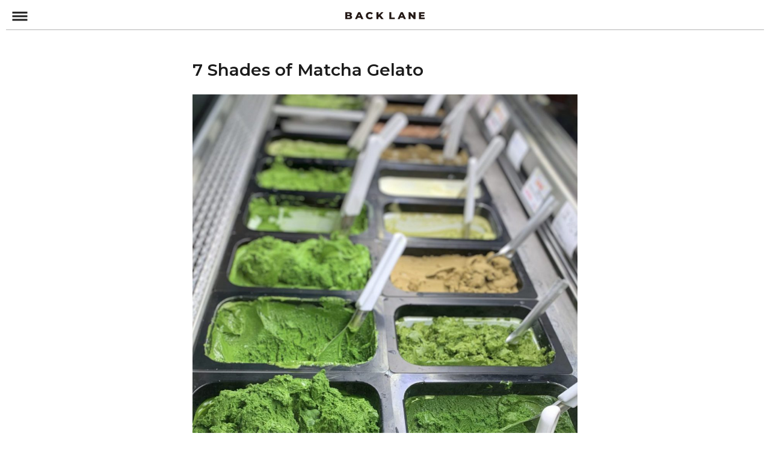

--- FILE ---
content_type: text/html; charset=UTF-8
request_url: https://backlane.net/2020/12/7-shades-of-matcha-gelato/
body_size: 36836
content:
<!doctype html>
<html lang="en">
<head>
	
    <meta charset="UTF-8">
    <meta name="viewport" content="width=device-width, initial-scale=1">


<!-- WP Head -->
<title>7 Shades of Matcha Gelato | BACKLANE</title>

		<!-- All in One SEO 4.1.3.4 -->
		<link rel="canonical" href="https://backlane.net/2020/12/7-shades-of-matcha-gelato/" />
		<meta property="og:site_name" content="BACKLANE" />
		<meta property="og:type" content="article" />
		<meta property="og:title" content="7 Shades of Matcha Gelato | BACKLANE" />
		<meta property="og:url" content="https://backlane.net/2020/12/7-shades-of-matcha-gelato/" />
		<meta property="og:image" content="https://backlane.net/wp/wp-content/uploads/2020/12/IMG_0973-scaled.jpg" />
		<meta property="og:image:secure_url" content="https://backlane.net/wp/wp-content/uploads/2020/12/IMG_0973-scaled.jpg" />
		<meta property="og:image:width" content="1000" />
		<meta property="og:image:height" content="1000" />
		<meta property="article:published_time" content="2020-12-03T06:33:33Z" />
		<meta property="article:modified_time" content="2021-07-30T01:49:43Z" />
		<meta name="twitter:card" content="summary" />
		<meta name="twitter:domain" content="backlane.net" />
		<meta name="twitter:title" content="7 Shades of Matcha Gelato | BACKLANE" />
		<meta name="twitter:image" content="https://backlane.net/wp/wp-content/uploads/2020/12/IMG_0973-scaled.jpg" />
		<script type="application/ld+json" class="aioseo-schema">
			{"@context":"https:\/\/schema.org","@graph":[{"@type":"WebSite","@id":"https:\/\/backlane.net\/#website","url":"https:\/\/backlane.net\/","name":"BACKLANE","publisher":{"@id":"https:\/\/backlane.net\/#organization"}},{"@type":"Organization","@id":"https:\/\/backlane.net\/#organization","name":"BACKLANE","url":"https:\/\/backlane.net\/"},{"@type":"BreadcrumbList","@id":"https:\/\/backlane.net\/2020\/12\/7-shades-of-matcha-gelato\/#breadcrumblist","itemListElement":[{"@type":"ListItem","@id":"https:\/\/backlane.net\/#listItem","position":"1","item":{"@type":"WebPage","@id":"https:\/\/backlane.net\/","name":"Home","description":"BACK LANE is an online magazine introducing the best Japanese food and restaurants including hidden gems frequented by locals, you will want to try right now. We will connect Japan and Australia through food, culture and experiences.","url":"https:\/\/backlane.net\/"},"nextItem":"https:\/\/backlane.net\/2020\/#listItem"},{"@type":"ListItem","@id":"https:\/\/backlane.net\/2020\/#listItem","position":"2","item":{"@type":"WebPage","@id":"https:\/\/backlane.net\/2020\/","name":"2020","url":"https:\/\/backlane.net\/2020\/"},"nextItem":"https:\/\/backlane.net\/2020\/12\/#listItem","previousItem":"https:\/\/backlane.net\/#listItem"},{"@type":"ListItem","@id":"https:\/\/backlane.net\/2020\/12\/#listItem","position":"3","item":{"@type":"WebPage","@id":"https:\/\/backlane.net\/2020\/12\/","name":"December","url":"https:\/\/backlane.net\/2020\/12\/"},"nextItem":"https:\/\/backlane.net\/2020\/12\/7-shades-of-matcha-gelato\/#listItem","previousItem":"https:\/\/backlane.net\/2020\/#listItem"},{"@type":"ListItem","@id":"https:\/\/backlane.net\/2020\/12\/7-shades-of-matcha-gelato\/#listItem","position":"4","item":{"@type":"WebPage","@id":"https:\/\/backlane.net\/2020\/12\/7-shades-of-matcha-gelato\/","name":"7 Shades of Matcha Gelato","url":"https:\/\/backlane.net\/2020\/12\/7-shades-of-matcha-gelato\/"},"previousItem":"https:\/\/backlane.net\/2020\/12\/#listItem"}]},{"@type":"Person","@id":"https:\/\/backlane.net\/author\/admin\/#author","url":"https:\/\/backlane.net\/author\/admin\/","name":"admin"},{"@type":"WebPage","@id":"https:\/\/backlane.net\/2020\/12\/7-shades-of-matcha-gelato\/#webpage","url":"https:\/\/backlane.net\/2020\/12\/7-shades-of-matcha-gelato\/","name":"7 Shades of Matcha Gelato | BACKLANE","inLanguage":"en-US","isPartOf":{"@id":"https:\/\/backlane.net\/#website"},"breadcrumb":{"@id":"https:\/\/backlane.net\/2020\/12\/7-shades-of-matcha-gelato\/#breadcrumblist"},"author":"https:\/\/backlane.net\/author\/admin\/#author","creator":"https:\/\/backlane.net\/author\/admin\/#author","image":{"@type":"ImageObject","@id":"https:\/\/backlane.net\/#mainImage","url":"https:\/\/backlane.net\/wp\/wp-content\/uploads\/2020\/12\/IMG_0973-scaled.jpg","width":"1000","height":"1000"},"primaryImageOfPage":{"@id":"https:\/\/backlane.net\/2020\/12\/7-shades-of-matcha-gelato\/#mainImage"},"datePublished":"2020-12-03T06:33:33+11:00","dateModified":"2021-07-30T01:49:43+10:00"},{"@type":"Article","@id":"https:\/\/backlane.net\/2020\/12\/7-shades-of-matcha-gelato\/#article","name":"7 Shades of Matcha Gelato | BACKLANE","headline":"7 Shades of Matcha Gelato","author":{"@id":"https:\/\/backlane.net\/author\/admin\/#author"},"publisher":{"@id":"https:\/\/backlane.net\/#organization"},"datePublished":"2020-12-03T06:33:33+11:00","dateModified":"2021-07-30T01:49:43+10:00","articleSection":"Chubu, In Japan, Japanese Restaurant Guide, Travel Guide to Japan, Chubu, greentea, Japan, Shizuoka, Tea","mainEntityOfPage":{"@id":"https:\/\/backlane.net\/2020\/12\/7-shades-of-matcha-gelato\/#webpage"},"isPartOf":{"@id":"https:\/\/backlane.net\/2020\/12\/7-shades-of-matcha-gelato\/#webpage"},"image":{"@type":"ImageObject","@id":"https:\/\/backlane.net\/#articleImage","url":"https:\/\/backlane.net\/wp\/wp-content\/uploads\/2020\/12\/IMG_0973-scaled.jpg","width":"1000","height":"1000"}}]}
		</script>
		<!-- All in One SEO -->


<!-- Google Tag Manager for WordPress by gtm4wp.com -->
<script data-cfasync="false" data-pagespeed-no-defer type="text/javascript">//<![CDATA[
	var gtm4wp_datalayer_name = "dataLayer";
	var dataLayer = dataLayer || [];
//]]>
</script>
<!-- End Google Tag Manager for WordPress by gtm4wp.com --><link rel='dns-prefetch' href='//s.w.org' />
<style>
img.wp-smiley,
img.emoji {
	display: inline !important;
	border: none !important;
	box-shadow: none !important;
	height: 1em !important;
	width: 1em !important;
	margin: 0 .07em !important;
	vertical-align: -0.1em !important;
	background: none !important;
	padding: 0 !important;
}
</style>
	<link rel='stylesheet' id='wp-block-library-css'  href='https://backlane.net/wp/wp-includes/css/dist/block-library/style.min.css?ver=5.8.12' media='all' />
<link rel="https://api.w.org/" href="https://backlane.net/wp-json/" /><link rel="alternate" type="application/json" href="https://backlane.net/wp-json/wp/v2/posts/276" /><link rel="alternate" type="application/json+oembed" href="https://backlane.net/wp-json/oembed/1.0/embed?url=https%3A%2F%2Fbacklane.net%2F2020%2F12%2F7-shades-of-matcha-gelato%2F" />
<link rel="alternate" type="text/xml+oembed" href="https://backlane.net/wp-json/oembed/1.0/embed?url=https%3A%2F%2Fbacklane.net%2F2020%2F12%2F7-shades-of-matcha-gelato%2F&#038;format=xml" />

<!-- Google Tag Manager for WordPress by gtm4wp.com -->
<script data-cfasync="false" data-pagespeed-no-defer type="text/javascript">//<![CDATA[
	var dataLayer_content = {"pagePostType":"post","pagePostType2":"single-post","pageCategory":["chubu","in-japan","japanese-restaurant-guide","travel-guide-to-japan"],"pageAttributes":["chubu","greentea","japan","shizuoka","tea"],"pagePostAuthor":"admin"};
	dataLayer.push( dataLayer_content );//]]>
</script>
<script data-cfasync="false">//<![CDATA[
(function(w,d,s,l,i){w[l]=w[l]||[];w[l].push({'gtm.start':
new Date().getTime(),event:'gtm.js'});var f=d.getElementsByTagName(s)[0],
j=d.createElement(s),dl=l!='dataLayer'?'&l='+l:'';j.async=true;j.src=
'//www.googletagmanager.com/gtm.'+'js?id='+i+dl;f.parentNode.insertBefore(j,f);
})(window,document,'script','dataLayer','GTM-PHVPDH5');//]]>
</script>
<!-- End Google Tag Manager -->
<!-- End Google Tag Manager for WordPress by gtm4wp.com --><!-- /WP Head -->

    <!-- CSS -->
    <link href="/shared/css/import.css" rel="stylesheet">

    <!-- Scripts -->
    <script src="https://cdnjs.cloudflare.com/ajax/libs/jquery/3.5.1/jquery.min.js"></script>
    <script src="https://cdnjs.cloudflare.com/ajax/libs/jquery-cookie/1.4.1/jquery.cookie.min.js"></script>
    <script src="/shared/js/common.js"></script>
    <script data-ad-client="ca-pub-1021085027562886" async src="https://pagead2.googlesyndication.com/pagead/js/adsbygoogle.js"></script>


<!-- Google Tag Manager -->
<script>(function(w,d,s,l,i){w[l]=w[l]||[];w[l].push({'gtm.start':
new Date().getTime(),event:'gtm.js'});var f=d.getElementsByTagName(s)[0],
j=d.createElement(s),dl=l!='dataLayer'?'&l='+l:'';j.async=true;j.src=
'https://www.googletagmanager.com/gtm.js?id='+i+dl;f.parentNode.insertBefore(j,f);
})(window,document,'script','dataLayer','GTM-KP3T54Q');</script>
<!-- End Google Tag Manager -->



</head>
<body class="post-template-default single single-post postid-276 single-format-standard">

<!-- Google Tag Manager (noscript) -->
<noscript><iframe src="https://www.googletagmanager.com/ns.html?id=GTM-KP3T54Q"
height="0" width="0" style="display:none;visibility:hidden"></iframe></noscript>
<!-- End Google Tag Manager (noscript) -->
	

<div id="container">


<!-- <div class="header-ad">
    <span class="dummy"></span>
</div> -->

<header id="global-header" class="">
    <div class="wrap">
        <div class="site">
            <h1 class="logo"><a href="/"><img src="/shared/images/logo.svg" alt="BACK LANE"></a></h1>
            <div class="menu-button"><a href="#"><i></i><span>MENU</span></a></div>
            <div class="contacts"><a href="/regist-mail/"><span>CONTACTS</span></a></div>
        </div>
                    <div class="page-share">
                <div class="block">
                    <ul>
<li class="fb"><a href="https://www.facebook.com/sharer/sharer.php?u=https%3A%2F%2Fbacklane.net%2F2020%2F12%2F7-shades-of-matcha-gelato%2F" target="_blank" rel="nofollow noopener noreferrer"><i class="fab fa-facebook-f"></i><span>Facebook</span></a></li>
<li class="tw"><a href="https://twitter.com/intent/tweet?text=7+Shades+of+Matcha+Gelato%0A&url=https%3A%2F%2Fbacklane.net%2F2020%2F12%2F7-shades-of-matcha-gelato%2F" target="_blank" rel="nofollow noopener noreferrer"><i class="fab fa-twitter"></i><span>Twitter</span></a></li>
<li class="wa"><a href="https://api.whatsapp.com/send?text=7+Shades+of+Matcha+Gelato+https%3A%2F%2Fbacklane.net%2F2020%2F12%2F7-shades-of-matcha-gelato%2F" target="_blank" rel="nofollow noopener noreferrer"><i class="fab fa-whatsapp"></i><span>What's App</span></a></li>
<!-- <li class="pi"><a href="#"><i class="fab fa-pinterest-p"></i><span>Pinterest</span></a></li> -->
<!-- <li class="in"><a href="#"><i class="fab fa-linkedin-in"></i><span>Linkedin</span></a></li> -->
</ul>
                </div>
            </div><!-- /page-share -->
            </div><!-- /wrap -->
</header>

<section id="news-regist-modal" style="display:none">
    <div class="wrap">
        <div class="close"><a href="javascript:;"><span>CLOSE</span></a></div>
        <div class="scroll">
            <div class="block">
                <div class="form">
                    <h3 class="page-title">Get the latest innovation news, delivered straight to your inbox</h3>
                    
<p>Enter your name and email address below to receive a monthly debrief on the top news stories in corporate innovation.</p>



<div id="regist-form">
<form method="post" action="https://docs.google.com/forms/u/0/d/e/1FAIpQLSdn3TO_nxlvZq_1_fZ4sZ1OTGSyOKZID0IslqcCHglRQGXmSA/formResponse">
<dl>
    <dt>First Name<sup>*</sup></dt>
    <dd><input type="text" name="entry_702885202" value="" required="required"></dd>
</dl>
<dl>
    <dt>Last Name<sup>*</sup></dt>
    <dd><input type="text" name="entry_50315265" value="" required="required"></dd>
</dl>
<dl>
    <dt>Email<sup>*</sup></dt>
    <dd><input type="email" name="entry_258771917" value="" required="required"></dd>
</dl>
<div class="submit">
    <input type="submit" value="Subscribe">
</div>
<p class="note">By entering your email address you agree to periodic email marketing from BACK LANE.</p>
<ul class="link">
    <li><a href="/terms/">Terms &amp; Conditions</a></li>
    <li><a href="/privacy/">Privacy Policy</a></li>
</ul>
</form>
</div>
                </div>
                <div class="thanks">
                    <h3 class="page-title">Thank you for signing up to BACK LANE!</h3>
                    <p>Please look out for your first newsletter in your inbox soon!</p>
                    <div class="close"><a href="javascript:;"><span>CLOSE</span></a></div>
                </div>
            </div>
        </div>
    </div><!-- /wrap -->
    <div class="overlay"></div>
</section>


<main id="contents">
<article id="main-content">

<div class="entry-contents block">

    <header class="entry-header">
        <h1 class="title">7 Shades of Matcha Gelato</h1>
    </header><!-- /entry-header -->

    <figure class="entry-main-image "><img width="1000" height="1000" src="https://backlane.net/wp/wp-content/uploads/2020/12/IMG_0973-scaled.jpg" class="attachment-post-thumbnail size-post-thumbnail wp-post-image" alt="" loading="lazy" srcset="https://backlane.net/wp/wp-content/uploads/2020/12/IMG_0973-scaled.jpg 1000w, https://backlane.net/wp/wp-content/uploads/2020/12/IMG_0973-300x300.jpg 300w, https://backlane.net/wp/wp-content/uploads/2020/12/IMG_0973-1024x1024.jpg 1024w, https://backlane.net/wp/wp-content/uploads/2020/12/IMG_0973-150x150.jpg 150w, https://backlane.net/wp/wp-content/uploads/2020/12/IMG_0973-768x768.jpg 768w, https://backlane.net/wp/wp-content/uploads/2020/12/IMG_0973-1536x1536.jpg 1536w, https://backlane.net/wp/wp-content/uploads/2020/12/IMG_0973-2048x2048.jpg 2048w" sizes="(max-width: 1000px) 100vw, 1000px" /></figure>

    <div class="entry-info">
        <div class="like-button" data-id="276"><a href="javascript:;"><span><b>-</b> likes</span></a></div>
        <ul class="tags"><li class="tag"><a href="https://backlane.net/tag/japan/">JAPAN</a></li><li class="tag"><a href="https://backlane.net/tag/chubu/">CHUBU</a></li></ul>    </div><!-- /info -->


    <div class="entry-share">
        <ul>
<li class="fb"><a href="https://www.facebook.com/sharer/sharer.php?u=https%3A%2F%2Fbacklane.net%2F2020%2F12%2F7-shades-of-matcha-gelato%2F" target="_blank" rel="nofollow noopener noreferrer"><i class="fab fa-facebook-f"></i><span>Facebook</span></a></li>
<li class="tw"><a href="https://twitter.com/intent/tweet?text=7+Shades+of+Matcha+Gelato%0A&url=https%3A%2F%2Fbacklane.net%2F2020%2F12%2F7-shades-of-matcha-gelato%2F" target="_blank" rel="nofollow noopener noreferrer"><i class="fab fa-twitter"></i><span>Twitter</span></a></li>
<li class="wa"><a href="https://api.whatsapp.com/send?text=7+Shades+of+Matcha+Gelato+https%3A%2F%2Fbacklane.net%2F2020%2F12%2F7-shades-of-matcha-gelato%2F" target="_blank" rel="nofollow noopener noreferrer"><i class="fab fa-whatsapp"></i><span>What's App</span></a></li>
<!-- <li class="pi"><a href="#"><i class="fab fa-pinterest-p"></i><span>Pinterest</span></a></li> -->
<!-- <li class="in"><a href="#"><i class="fab fa-linkedin-in"></i><span>Linkedin</span></a></li> -->
</ul>
    </div>

    <div class="entry-body">

        
<p>Ryokucha encompasses a variety of common green teas in Japan, and matcha is just one variant of them. A vivid green colour, matcha holds a bitter taste that is often incorporated into sweets and desserts to add balance to the overall flavour profile.&nbsp;</p>



<p>If you’re reading this, the chances are that you are quite the fan of matcha yourself!&nbsp;</p>



<p>The difference between matcha and other varieties of green tea is how the tea leaves are picked and processed.If the tea leaves are rubbed/kneaded during the drying process, they turn into an elongated, thin needle-like shape, forming green tea. On the other hand, matcha is produced by letting the tea leaves dry with its shape left intact then ground into fine 5mm flakes.</p>



<p>While several places in Japan produce high-quality green teas and matcha, Shizuoka Prefecture is Japan&#8217;s largest producer, accounting for over 40% of the tea produced in Japan. As a result, it is brimming with shops and cafes specialising in tea. It’s the best destination in Japan to purchase high-quality green tea and matcha tea, and enjoy tea-based dishes and sweets served at the local cafes and restaurants.</p>



<figure class="wp-block-image size-large"><img loading="lazy" width="1024" height="768" src="https://backlane.net/wp/wp-content/uploads/2020/12/IMG_0971-1024x768.jpeg" alt="" class="wp-image-279" srcset="https://backlane.net/wp/wp-content/uploads/2020/12/IMG_0971-1024x768.jpeg 1024w, https://backlane.net/wp/wp-content/uploads/2020/12/IMG_0971-300x225.jpeg 300w, https://backlane.net/wp/wp-content/uploads/2020/12/IMG_0971-768x576.jpeg 768w, https://backlane.net/wp/wp-content/uploads/2020/12/IMG_0971-1536x1152.jpeg 1536w, https://backlane.net/wp/wp-content/uploads/2020/12/IMG_0971-2048x1536.jpeg 2048w, https://backlane.net/wp/wp-content/uploads/2020/12/IMG_0971-scaled.jpeg 1000w" sizes="(max-width: 1024px) 100vw, 1024px" /></figure>



<p>&#8220;<strong>Nanaya (ななや)</strong>&#8221; is one such shop specialising in tea gelato. There are 7 types of matcha gelato with different levels of intensity on offer.&nbsp; Nanaya&#8217;s parent company, &#8220;<strong>Marushichi Seicha (丸七製茶)</strong>&#8221; was founded in 1907 with 7 owners. The origin of the shop&#8217;s name and reason for offering 7 levels of match gelato, comes from the number &#8220;7&#8221;, which is pronounced as &#8220;Nana&#8221;&nbsp; in Japanese.</p>



<figure class="wp-block-image size-large"><img loading="lazy" width="1024" height="768" src="https://backlane.net/wp/wp-content/uploads/2020/12/IMG_0974-1024x768.jpeg" alt="" class="wp-image-280" srcset="https://backlane.net/wp/wp-content/uploads/2020/12/IMG_0974-1024x768.jpeg 1024w, https://backlane.net/wp/wp-content/uploads/2020/12/IMG_0974-300x225.jpeg 300w, https://backlane.net/wp/wp-content/uploads/2020/12/IMG_0974-768x576.jpeg 768w, https://backlane.net/wp/wp-content/uploads/2020/12/IMG_0974-1536x1152.jpeg 1536w, https://backlane.net/wp/wp-content/uploads/2020/12/IMG_0974-2048x1536.jpeg 2048w, https://backlane.net/wp/wp-content/uploads/2020/12/IMG_0974-scaled.jpeg 1000w" sizes="(max-width: 1024px) 100vw, 1024px" /></figure>



<p>When you step inside the shop, you will be struck by the vibrant gradation of green colour in the gelato display case. The matcha gelato you&#8217;re used to eating would most likely be at the same strength as Level 1 at Nanaya, with Level 7&nbsp; described as the &#8220;most intense and rich level of matcha in the world&#8221;.</p>



<p>If you are trying two flavours of match gelato, it is recommended to select at least one level apart, such as Level 1 with 3, or Level 5 with 7, to fully experience the difference in flavour.</p>



<figure class="wp-block-image size-large"><img loading="lazy" width="1024" height="768" src="https://backlane.net/wp/wp-content/uploads/2020/12/IMG_0975-1024x768.jpg" alt="" class="wp-image-278" srcset="https://backlane.net/wp/wp-content/uploads/2020/12/IMG_0975-1024x768.jpg 1024w, https://backlane.net/wp/wp-content/uploads/2020/12/IMG_0975-300x225.jpg 300w, https://backlane.net/wp/wp-content/uploads/2020/12/IMG_0975-768x576.jpg 768w, https://backlane.net/wp/wp-content/uploads/2020/12/IMG_0975-1536x1152.jpg 1536w, https://backlane.net/wp/wp-content/uploads/2020/12/IMG_0975-2048x1536.jpg 2048w, https://backlane.net/wp/wp-content/uploads/2020/12/IMG_0975-scaled.jpg 1000w" sizes="(max-width: 1024px) 100vw, 1024px" /></figure>



<p>Most customers are interested in trying the Level 7 intensity, which has an intensely deep aroma and taste. Despite this, it is not overly bitter and can simply be described as a highly rich matcha.</p>



<p></p>

    </div><!-- /entry-body -->

    <ul class="hashtags"><li class="tag"><a href="https://backlane.net/tag/japan/">JAPAN</a></li><li class="tag"><a href="https://backlane.net/tag/chubu/">CHUBU</a></li><li class="tag"><a href="https://backlane.net/tag/shizuoka/">SHIZUOKA</a></li><li class="tag"><a href="https://backlane.net/tag/tea/">TEA</a></li><li class="tag"><a href="https://backlane.net/tag/greentea/">GREENTEA</a></li></ul>

</div><!-- /entry-contents -->

    <div class="restaurant-map">
        <iframe src="https://www.google.com/maps/embed?pb=!1m18!1m12!1m3!1d3269.295756149803!2d138.38148945102526!3d34.974255880268636!2m3!1f0!2f0!3f0!3m2!1i1024!2i768!4f13.1!3m3!1m2!1s0x601a49f58a8bce6f%3A0x90ea0667fe37c95b!2sNanaya%20Shizuoka!5e0!3m2!1sen!2sus!4v1606976953203!5m2!1sen!2sus" width="600" height="450" frameborder="0" style="border:0;" allowfullscreen="" aria-hidden="false" tabindex="0"></iframe>    </div><!-- /entry-map -->



<section class="entry-credit shop-info">
    <div class="block">

        <h2 class="title">Shop info</h2>

                            <div class="logo" style="background-image:url(https://backlane.net/wp/wp-content/uploads/2020/12/ac1c46c86bdb00b7b5a0b1898ac8d86c.jpeg);"><span>Nanaya</span></div>
        
        <div class="data">
                            <dl>
                    <dt>Name</dt>
                    <dd>Nanaya</dd>
                </dl>
                                        <dl>
                    <dt>Address</dt>
                    <dd>2-5-12 Gofukucho, Aoi Ward, Shizuoka, Japan</dd>
                </dl>
                                        <dl>
                    <dt>Price</dt>
                    <dd>¥340 -</dd>
                </dl>
                                        <dl>
                    <dt>Opening hours</dt>
                    <dd>11:00AM - 7:00PM (Closed Wednesday)</dd>
                </dl>
                                                    <dl>
                    <dt>Shop tel</dt>
                    <dd>+81 542 51 7783 (Japanese only)</dd>
                </dl>
                    </div><!-- /data -->

    </div><!-- /block -->
</section><!-- /entry-credit -->




<section class="entry-credit">
    <div class="block">

        <h2 class="title">Credit</h2>

                
        <div class="data">
                            <dl>
                    <dt>Writer</dt>
                    <dd>Ayaka Hayashida, Victoria Fang, Daisuke Kondo</dd>
                </dl>
                                                                <dl>
                    <dt>Videographer / Photographer</dt>
                    <dd>Daisuke Kondo</dd>
                </dl>
                        

                    </div><!-- /data -->

    </div><!-- /block -->
</section><!-- /entry-credit -->




<!-- <div class="entry-ad block">
    <div class="ad"><span class="dummy"></span></div>
    <div class="ad"><span class="dummy"></span></div>
</div>--><!-- /entry-ad -->



<section class="recommend block">
    <h2 class="title"><span>Recommend</span></h2>

    <ul class="items">
        <li class="item"><a href="https://backlane.net/2021/06/sweet-soy-soybean-based-japanese-desserts/" target="_self">
            <div class="thumbnail"><span style="background-image:url(https://backlane.net/wp/wp-content/uploads/2021/06/6.jpg)"></span></div>
            <p>Sweet Soy: Soybean-Based Japanese Desserts</p>
        </a></li>
        <li class="item"><a href="https://backlane.net/2021/07/when-in-doubt-go-to-a-japanese-vending-machine/" target="_self">
            <div class="thumbnail"><span style="background-image:url(https://backlane.net/wp/wp-content/uploads/2021/07/When-in-doubt-go-to-a-Japanese-vending-machine-BACKLANE.jpg)"></span></div>
            <p>When in doubt, go to a Japanese vending machine!</p>
        </a></li>
        <li class="item"><a href="https://backlane.net/2021/05/our-favorite-all-you-can-eat-yakiniku-restaurants/" target="_self">
            <div class="thumbnail"><span style="background-image:url(https://backlane.net/wp/wp-content/uploads/2021/07/Yakiniku-3.jpg)"></span></div>
            <p>Our Favorite All-You-Can-Eat Yakiniku Restaurants</p>
        </a></li>
        <li class="item"><a href="https://backlane.net/2021/01/the-coffee-grinder-designed-by-former-apple-engineer/" target="_self">
            <div class="thumbnail"><span style="background-image:url(https://backlane.net/wp/wp-content/uploads/2021/01/IMG_4482.jpg)"></span></div>
            <p>The coffee grinder designed by former Apple engineer</p>
        </a></li>
    </ul>

</section>



    </article><!-- /main-content -->
    </main><!-- /contents -->

    <aside id="menu" style="display:none">
    <div class="menu-wrap">
        <div class="menu-contents">
            <form class="search-form" method="get" action="/">
                <div class="keyword"><input type="text" name="s" value="" placeholder="keyword"></div>
                <div class="close"><a href="javascript:;"><span>CLOSE</span></a></div>
                <div class="submit"><input type="submit" value=""></div>
            </form>


<nav>
<ul class="links">
<li><a href="https://backlane.net/category/uncategorized/"><span>Uncategorized</span></a></li>
<li class="toggle"><a href="https://backlane.net/category/japanese-restaurant-guide/"><span>Japanese Restaurant Guide</span></a><ul>
<li><a href="https://backlane.net/category/japanese-restaurant-guide/in-australia/"><span>In Australia</span></a></li>
<li><a href="https://backlane.net/category/japanese-restaurant-guide/in-japan/"><span>In Japan</span></a></li>
</ul></li>
<li class="toggle"><a href="https://backlane.net/category/the-story-of-japanese-food-culture/"><span>The Story of Japanese Food Culture</span></a><ul>
<li><a href="https://backlane.net/category/the-story-of-japanese-food-culture/recipe/"><span>Recipe</span></a></li>
<li><a href="https://backlane.net/category/the-story-of-japanese-food-culture/health/"><span>Health</span></a></li>
<li><a href="https://backlane.net/category/the-story-of-japanese-food-culture/product/"><span>Product</span></a></li>
<li><a href="https://backlane.net/category/the-story-of-japanese-food-culture/language/"><span>Language</span></a></li>
<li><a href="https://backlane.net/category/the-story-of-japanese-food-culture/custom/"><span>Custom</span></a></li>
<li><a href="https://backlane.net/category/the-story-of-japanese-food-culture/local-food/"><span>Local food</span></a></li>
<li><a href="https://backlane.net/category/the-story-of-japanese-food-culture/foodstuff/"><span>Foodstuff</span></a></li>
</ul></li>
<li class="toggle"><a href="https://backlane.net/category/travel-guide-to-japan/"><span>Travel Guide to Japan</span></a><ul>
<li><a href="https://backlane.net/category/travel-guide-to-japan/chubu/"><span>Chubu</span></a></li>
<li><a href="https://backlane.net/category/travel-guide-to-japan/kyushu/"><span>Kyushu</span></a></li>
<li><a href="https://backlane.net/category/travel-guide-to-japan/kansai/"><span>Kansai</span></a></li>
<li><a href="https://backlane.net/category/travel-guide-to-japan/chugoku/"><span>Chugoku</span></a></li>
<li><a href="https://backlane.net/category/travel-guide-to-japan/kanto/"><span>Kanto</span></a></li>
<li><a href="https://backlane.net/category/travel-guide-to-japan/tohoku/"><span>Tohoku</span></a></li>
</ul></li>
</ul>

<ul class="hashtags">
<li><a href="https://backlane.net/tag/aichi/"><span>AICHI</span></a></li>
<li><a href="https://backlane.net/tag/alcohol/"><span>ALCOHOL</span></a></li>
<li><a href="https://backlane.net/tag/aomori/"><span>AOMORI</span></a></li>
<li><a href="https://backlane.net/tag/apple/"><span>APPLE</span></a></li>
<li><a href="https://backlane.net/tag/b-kyu-gurume/"><span>B-KYU GURUME</span></a></li>
<li><a href="https://backlane.net/tag/bbq/"><span>BBQ</span></a></li>
<li><a href="https://backlane.net/tag/beef/"><span>BEEF</span></a></li>
<li><a href="https://backlane.net/tag/beer/"><span>BEER</span></a></li>
<li><a href="https://backlane.net/tag/bento/"><span>BENTO</span></a></li>
<li><a href="https://backlane.net/tag/cheese/"><span>CHEESE</span></a></li>
<li><a href="https://backlane.net/tag/cheesecake/"><span>CHEESECAKE</span></a></li>
<li><a href="https://backlane.net/tag/chubu/"><span>CHUBU</span></a></li>
<li><a href="https://backlane.net/tag/chugoku/"><span>CHUGOKU</span></a></li>
<li><a href="https://backlane.net/tag/coffee/"><span>COFFEE</span></a></li>
<li><a href="https://backlane.net/tag/conveniencestore/"><span>CONVENIENCESTORE</span></a></li>
<li><a href="https://backlane.net/tag/cooking/"><span>COOKING</span></a></li>
<li><a href="https://backlane.net/tag/cupramen/"><span>CUPRAMEN</span></a></li>
<li><a href="https://backlane.net/tag/curry/"><span>CURRY</span></a></li>
<li><a href="https://backlane.net/tag/custom/"><span>CUSTOM</span></a></li>
<li><a href="https://backlane.net/tag/daikon/"><span>DAIKON</span></a></li>
<li><a href="https://backlane.net/tag/egg/"><span>EGG</span></a></li>
<li><a href="https://backlane.net/tag/fermentation/"><span>FERMENTATION</span></a></li>
<li><a href="https://backlane.net/tag/fermented-foods/"><span>FERMENTED FOODS</span></a></li>
<li><a href="https://backlane.net/tag/fish/"><span>FISH</span></a></li>
<li><a href="https://backlane.net/tag/food-culture/"><span>FOOD CULTURE</span></a></li>
<li><a href="https://backlane.net/tag/gifu/"><span>GIFU</span></a></li>
<li><a href="https://backlane.net/tag/ginko/"><span>GINKO</span></a></li>
<li><a href="https://backlane.net/tag/greentea/"><span>GREENTEA</span></a></li>
<li><a href="https://backlane.net/tag/halal/"><span>HALAL</span></a></li>
<li><a href="https://backlane.net/tag/harajyuku/"><span>HARAJYUKU</span></a></li>
<li><a href="https://backlane.net/tag/hokkaido/"><span>HOKKAIDO</span></a></li>
<li><a href="https://backlane.net/tag/hyogo/"><span>HYOGO</span></a></li>
<li><a href="https://backlane.net/tag/icecream/"><span>ICECREAM</span></a></li>
<li><a href="https://backlane.net/tag/italian/"><span>ITALIAN</span></a></li>
<li><a href="https://backlane.net/tag/japan/"><span>JAPAN</span></a></li>
<li><a href="https://backlane.net/tag/japanese-fruits/"><span>JAPANESE FRUITS</span></a></li>
<li><a href="https://backlane.net/tag/japanese-pottery/"><span>JAPANESE POTTERY</span></a></li>
<li><a href="https://backlane.net/tag/kagoshima/"><span>KAGOSHIMA</span></a></li>
<li><a href="https://backlane.net/tag/kamameshi/"><span>KAMAMESHI</span></a></li>
<li><a href="https://backlane.net/tag/kanto/"><span>KANTO</span></a></li>
<li><a href="https://backlane.net/tag/karaage/"><span>KARAAGE</span></a></li>
<li><a href="https://backlane.net/tag/kiritanpo/"><span>KIRITANPO</span></a></li>
<li><a href="https://backlane.net/tag/kombucha/"><span>KOMBUCHA</span></a></li>
<li><a href="https://backlane.net/tag/kuroishi/"><span>KUROISHI</span></a></li>
<li><a href="https://backlane.net/tag/kyushu/"><span>KYUSHU</span></a></li>
<li><a href="https://backlane.net/tag/language/"><span>LANGUAGE</span></a></li>
<li><a href="https://backlane.net/tag/lunch/"><span>LUNCH</span></a></li>
<li><a href="https://backlane.net/tag/mashroom/"><span>MASHROOM</span></a></li>
<li><a href="https://backlane.net/tag/mie/"><span>MIE</span></a></li>
<li><a href="https://backlane.net/tag/miso/"><span>MISO</span></a></li>
<li><a href="https://backlane.net/tag/natto/"><span>NATTO</span></a></li>
<li><a href="https://backlane.net/tag/new-year/"><span>NEW YEAR</span></a></li>
<li><a href="https://backlane.net/tag/noodles/"><span>NOODLES</span></a></li>
<li><a href="https://backlane.net/tag/oatmeal/"><span>OATMEAL</span></a></li>
<li><a href="https://backlane.net/tag/oden/"><span>ODEN</span></a></li>
<li><a href="https://backlane.net/tag/okinawa/"><span>OKINAWA</span></a></li>
<li><a href="https://backlane.net/tag/okonomiyaki/"><span>OKONOMIYAKI</span></a></li>
<li><a href="https://backlane.net/tag/onigiri/"><span>ONIGIRI</span></a></li>
<li><a href="https://backlane.net/tag/onsen/"><span>ONSEN</span></a></li>
<li><a href="https://backlane.net/tag/pasta/"><span>PASTA</span></a></li>
<li><a href="https://backlane.net/tag/pizza/"><span>PIZZA</span></a></li>
<li><a href="https://backlane.net/tag/ramen/"><span>RAMEN</span></a></li>
<li><a href="https://backlane.net/tag/recipe-2/"><span>RECIPE</span></a></li>
<li><a href="https://backlane.net/tag/restaurants-2/"><span>RESTAURANTS</span></a></li>
<li><a href="https://backlane.net/tag/rice/"><span>RICE</span></a></li>
<li><a href="https://backlane.net/tag/sake/"><span>SAKE</span></a></li>
<li><a href="https://backlane.net/tag/salmon/"><span>SALMON</span></a></li>
<li><a href="https://backlane.net/tag/sashimi/"><span>SASHIMI</span></a></li>
<li><a href="https://backlane.net/tag/seafood/"><span>SEAFOOD</span></a></li>
<li><a href="https://backlane.net/tag/shiga/"><span>SHIGA</span></a></li>
<li><a href="https://backlane.net/tag/shimokitazawa/"><span>SHIMOKITAZAWA</span></a></li>
<li><a href="https://backlane.net/tag/shizuoka/"><span>SHIZUOKA</span></a></li>
<li><a href="https://backlane.net/tag/shojin-ryori/"><span>SHOJIN RYORI</span></a></li>
<li><a href="https://backlane.net/tag/snacks/"><span>SNACKS</span></a></li>
<li><a href="https://backlane.net/tag/soba/"><span>SOBA</span></a></li>
<li><a href="https://backlane.net/tag/soy/"><span>SOY</span></a></li>
<li><a href="https://backlane.net/tag/stuffed-buns/"><span>STUFFED BUNS</span></a></li>
<li><a href="https://backlane.net/tag/summer/"><span>SUMMER</span></a></li>
<li><a href="https://backlane.net/tag/superfood/"><span>SUPERFOOD</span></a></li>
<li><a href="https://backlane.net/tag/sushi/"><span>SUSHI</span></a></li>
<li><a href="https://backlane.net/tag/sweets/"><span>SWEETS</span></a></li>
<li><a href="https://backlane.net/tag/tableware/"><span>TABLEWARE</span></a></li>
<li><a href="https://backlane.net/tag/takowasa/"><span>TAKOWASA</span></a></li>
<li><a href="https://backlane.net/tag/takoyaki/"><span>TAKOYAKI</span></a></li>
<li><a href="https://backlane.net/tag/tea/"><span>TEA</span></a></li>
<li><a href="https://backlane.net/tag/tempura/"><span>TEMPURA</span></a></li>
<li><a href="https://backlane.net/tag/tohoku/"><span>TOHOKU</span></a></li>
<li><a href="https://backlane.net/tag/tokyo/"><span>TOKYO</span></a></li>
<li><a href="https://backlane.net/tag/train/"><span>TRAIN</span></a></li>
<li><a href="https://backlane.net/tag/udon/"><span>UDON</span></a></li>
<li><a href="https://backlane.net/tag/ueno/"><span>UENO</span></a></li>
<li><a href="https://backlane.net/tag/ujyoyaki/"><span>UJYOYAKI</span></a></li>
<li><a href="https://backlane.net/tag/vegan/"><span>VEGAN</span></a></li>
<li><a href="https://backlane.net/tag/vending-machine/"><span>VENDING MACHINE</span></a></li>
<li><a href="https://backlane.net/tag/wagashi/"><span>WAGASHI</span></a></li>
<li><a href="https://backlane.net/tag/wagyu/"><span>WAGYU</span></a></li>
<li><a href="https://backlane.net/tag/wasabi/"><span>WASABI</span></a></li>
<li><a href="https://backlane.net/tag/whiskey/"><span>WHISKEY</span></a></li>
<li><a href="https://backlane.net/tag/wine/"><span>WINE</span></a></li>
<li><a href="https://backlane.net/tag/winery/"><span>WINERY</span></a></li>
<li><a href="https://backlane.net/tag/yakiniku/"><span>YAKINIKU</span></a></li>
<li><a href="https://backlane.net/tag/yamanashi/"><span>YAMANASHI</span></a></li>
<li><a href="https://backlane.net/tag/yuzu/"><span>YUZU</span></a></li>
</ul>
</nav>


        </div><!-- /menu-contents -->
    </div><!-- /menu-wrap -->
    <div class="menu-overlay"></div>
</aside><!-- /menu -->
    <!-- <div class="footer-ad">
    <span class="dummy"></span>
</div> -->

<footer id="global-footer">
    <div class="wrap">
        <div class="logo"><img src="/shared/images/logo.svg" alt="BACK LANE"></div>
        <nav class="links">
            <ul>
                <li><a href="/privacy/">Privacy Policy</a></li>
                <li><a href="/terms/">Terms &amp; Conditions</a></li>
                <li><a href="/about/">About the site</a></li>
            </ul>
        </nav>
        <div class="sns">
            <ul>
                <li class="fb"><a href="https://www.facebook.com/backlane2020/" target="_blank"><i class="fab fa-facebook-f"></i><span>Facebook</span></a></li>
                <li class="in"><a href="https://www.instagram.com/backlane2020/?hl=ja" target="_blank"><i class="fab fa-instagram"></i><span>Instagram</span></a></li>
            </ul>
        </div>
        <div class="doq"><a href="https://thedoq.com/en/" target="_blank"><span><img src="/shared/images/logo_doq.svg" alt="doq"></span></a></div>
        <p class="copy"><small>COPYRIGHT (C) 2020 BACK LANE ALL RIGHTS RESERVED.</small></p>
    </div>
</footer>
</div><!-- /container -->



<!-- Google Tag Manager (noscript) -->
<noscript><iframe src="https://www.googletagmanager.com/ns.html?id=GTM-PHVPDH5"
height="0" width="0" style="display:none;visibility:hidden"></iframe></noscript>
<!-- End Google Tag Manager (noscript) --></body>
</html>
<!-- Cached by WP-Optimize - https://getwpo.com - Last modified: Sat, 24 Jan 2026 01:13:48 GMT -->


--- FILE ---
content_type: text/html; charset=utf-8
request_url: https://www.google.com/recaptcha/api2/aframe
body_size: 270
content:
<!DOCTYPE HTML><html><head><meta http-equiv="content-type" content="text/html; charset=UTF-8"></head><body><script nonce="0XVL6Yp6qNDEmO3JdZvXGw">/** Anti-fraud and anti-abuse applications only. See google.com/recaptcha */ try{var clients={'sodar':'https://pagead2.googlesyndication.com/pagead/sodar?'};window.addEventListener("message",function(a){try{if(a.source===window.parent){var b=JSON.parse(a.data);var c=clients[b['id']];if(c){var d=document.createElement('img');d.src=c+b['params']+'&rc='+(localStorage.getItem("rc::a")?sessionStorage.getItem("rc::b"):"");window.document.body.appendChild(d);sessionStorage.setItem("rc::e",parseInt(sessionStorage.getItem("rc::e")||0)+1);localStorage.setItem("rc::h",'1769219455901');}}}catch(b){}});window.parent.postMessage("_grecaptcha_ready", "*");}catch(b){}</script></body></html>

--- FILE ---
content_type: text/css
request_url: https://backlane.net/shared/css/import.css
body_size: 24
content:
@charset 'utf-8';

@import url(./normalize.css);
@import url(./base.css);
@import url(./common.css);

--- FILE ---
content_type: text/css
request_url: https://backlane.net/shared/css/base.css
body_size: 2567
content:
@charset 'utf-8';

/* Fonts */
@import url('https://fonts.googleapis.com/css2?family=Caveat&family=Montserrat:wght@400;600;700&display=swap');
@import url('https://cdnjs.cloudflare.com/ajax/libs/font-awesome/5.11.2/css/all.min.css');

body {
    font-family:
        "Helvetica Neue",
        "Segoe UI",
		Arial,
        "Hiragino Kaku Gothic ProN",
        "Hiragino Sans",
        "BIZ UDPGothic",
        Meiryo,
        sans-serif;
}
.f-cav {
	font-family: 'Caveat', cursive;	/* Google Fonts */
}
.f-mon {
	font-family: 'Montserrat', sans-serif;	/* Google Fonts */
}



/* Base Settings */
html, body {
	color: #1c1c1c;
	font-size: 16px;
	font-weight: 400;
	line-height: 1.5;

    -webkit-font-smoothing: antialiased;
	-ms-text-size-adjust: 100%;
	-webkit-text-size-adjust: 100%;

    background-color: #fff;
}

body {
	margin: 0;
	padding: 0;
}
input, textarea, code, select {
    font-size: 1rem;
	line-height: 1.25;
}
code, pre {
    font-size: 1em;
	font-family: "Courier New", Consolas, monospace;
}



h1, h2, h3, h4, h5, h6,
strong, b, dt, th {
	font-weight: bold;
}

h1, h2, h3, h4, h5, h6 {
	margin: 0 0 1em;
	line-height: 1.15;
}

h1 {font-size: 1.75em;}
h2 {font-size: 1.5em;}
h3 {font-size: 1.25em;}
h4 {font-size: 1em;}
h5 {font-size: 1em;}
h6 {font-size: 1em;}


a {
    color: #1c1c1c;
    text-decoration: underline;
}
a:hover {
	text-decoration: none;
}

p {
	margin: 0 0 1.5em;
}

img {
	border: 0;
	vertical-align: middle;
}

table {
	margin: 0 0 1.5em;
	border-collapse: collapse;
}
td, th {
	padding: 0.5em;
	vertical-align: top;
	border: 1px solid #ddd;
}

dl, dt, dd, ul, li, ol {
	margin: 0;
	padding: 0;
}
dl {
	margin: 0 0 1em;
}
dd {
	margin-left: 1em;
}
ul, ol {
	margin: 0 0 1em 2em;
}
ul ul,
ol ol {
	margin-bottom: 0;
}

hr {
	clear: both;
}


figure, figcaption {
	display: block;
	margin: 0;
	padding: 0;
}



/* Form */
form {
    display: block;
	margin: 0;
	padding: 0;
}
input[type=text],
input[type=password],
input[type=email],
input[type=number],
input[type=tel],
input[type=url],
input[type=search] {
    width: 100%;
	padding: 5px;
	box-sizing: border-box;
	border: 1px solid #ccc;
	outline: 0;
}

select {
	padding: 5px;
	padding-right: 2em;
	border-radius: 4px;
    outline: none;
    background: none transparent;
    vertical-align: middle;

	-webkit-appearance: none;
    -moz-appearance: none;
    appearance: none;
}

textarea {
	padding: 5px;
	width: 100%;
	height: 8em;
	border: 1px solid #ccc;
	box-sizing: border-box;
}

--- FILE ---
content_type: text/css
request_url: https://backlane.net/shared/css/common.css
body_size: 39607
content:
@charset 'utf-8';


/*-----------------------------------------------------------
	layout
-----------------------------------------------------------*/
#container {
    min-width: 1024px;
}
#container #global-header {}
#container #contents {}
#container #contents #main-content {}
#container #menu {}
#container #global-footer {}



@media screen and (max-width: 768px) {
    #container {
        min-width: 0;
    }
}


/*-----------------------------------------------------------
	Global Header
-----------------------------------------------------------*/
#global-header {
    min-height: 50px;
}
#global-header .wrap {
    display: block;
    padding: 0 10px;
    width: 100%;
    position: relative;
    z-index: 1000;
    box-sizing: border-box;
    background-color: #fff;
}
#global-header .site {
    height: 50px;
    margin: 0 auto;
    padding: 0;
    box-sizing: border-box;
    position: relative;
    background-color: #fff;
    border-bottom: 1px solid #b3b3b3;
    overflow: hidden;
}
#global-header .logo {
    display: block;
    margin: 0;
    padding: 20px;
    line-height: 1;
    text-align: center;
    overflow: hidden;
    box-sizing: border-box;
}
#global-header .logo a {
    display: block;
    width: 132px;
    height: 12px;
    margin: 0 auto;
    overflow: hidden;
    background: url(/shared/images/logo.svg) center center no-repeat transparent;
    background-size: contain;
}
#global-header .logo a img {
    display: none;
    width: 100%;
    height: auto;
    vertical-align: top;
}
#global-header .menu-button {
    position: absolute;
    top: 50%;
    left: 10px;
    transform: translateY(-50%)
}
#global-header .menu-button a {
    display: block;
    position: relative;
    width: 25px;
    height: 15px;
    box-sizing: border-box;
}
#global-header .menu-button i,
#global-header .menu-button i:before,
#global-header .menu-button i:after {
    display: block;
    position: absolute;
    left: 50%;
    width: 25px;
    height: 3px;
    background-color: #1c1c1c;
    transition: all .2s ease-out;
}
#global-header .menu-button i {
    top: 8px;
    transform: translateX(-50%);
}
#global-header .menu-button i:before,
#global-header .menu-button i:after {
    content: '';
    left: 0;
}
#global-header .menu-button i:before {
    margin-top: -6px;
}
#global-header .menu-button i:after {
    margin-top: 6px;
}
#global-header .menu-button span {
    display: none;
}
#global-header .contacts {
    position: absolute;
    top: 50%;
    right: 10px;
    transform: translateY(-50%)
}
#global-header .contacts a {
    display: block;
    width: 26px;
    height: 19px;
    background: url(../images/contacts.svg) center center no-repeat transparent;
    background-size: contain;
}
#global-header .contacts a span {
    display: none;
}

#global-header .page-share {
    display: none;
    position: absolute;
    left: 0;
    top: 50px;
    width: 100%;
    background-color: #fff;
}
#global-header .page-share ul {
    display: table;
    table-layout: fixed;
    width: 100%;
    height: 50px;
    margin: 0;
    padding: 0;
    list-style: none;
}
#global-header .page-share ul li {
    display: table-cell;
    height: 50px;
    text-align: center;
    vertical-align: middle;
    line-height: 1;
}
#global-header .page-share ul li a {
    display: block;
    padding: 16px 0;
    font-size: 18px;
    text-decoration: none;
    transition: opacity .2s ease-out;
}
#global-header .page-share ul li.wa a {
    font-size: 22px;
}
#global-header .page-share ul li a:hover {
    opacity: 0.7;
}
#global-header .page-share ul li a span {
    display: none;
}


#global-header.fixed .wrap {
    position: fixed;
    left: 0;
    top: -50px;
    transition: top .1s ease-out;
}
#global-header.fixed.backed .wrap {
    top: 0;
}
#global-header.fixed .site {
    border-bottom: 0;
}



@media screen and (max-width: 768px) {
}





/*-----------------------------------------------------------
	Global Footer
-----------------------------------------------------------*/
#global-footer {
    display: block;
    /*margin-top: 60px;*/
    margin-top: 0;
    background-color: #f2f2f2;
    text-align: center;
}
#global-footer .wrap {
    padding: 6px 0 15px;
    box-sizing: border-box;
}
#global-footer .logo {
    padding: 22px 0;
    line-height: 1;
}
#global-footer .logo img {
    width: auto;
    height: 11px;
}
#global-footer .links ul {
    display: flex;
    width: 100%;
    max-width: 375px;
    justify-content: space-between;
    margin: 0 auto 22px;
    padding: 0 23px;
    list-style: none;
    line-height: 1;
    box-sizing: border-box;
}
#global-footer .links ul li {
    display: block;
}
#global-footer .links ul li a {
    display: inline-block;
    font-size: 0.8125rem;
    line-height: 1;
    text-decoration: none;
}

#global-footer .sns ul {
    display: block;
    margin: 0 0 20px;
    padding: 0;
    list-style: none;
}
#global-footer .sns ul li {
    display: inline-block;
}
#global-footer .sns ul li + li {
    margin-left: 14px;
}
#global-footer .sns ul li a {
    display: block;
    width: 28px;
    height: 28px;
    line-height: 28px;
    color: #fff;
    font-size: 14px;
    text-align: center;
    border-radius: 100%;
    background-color: #7f7f7f;
    overflow: hidden;
}
#global-footer .sns ul li.tw a {
    line-height: 30px;
}
#global-footer .sns ul li a span {
    display: none;
}
#global-footer .doq {
    margin: 0 0 12px;
    line-height: 1;
}
#global-footer .copy {
    clear: both;
    margin: 0;
    color: #7f7f7f;
    line-height: 1;
}
#global-footer .copy small {
    font-size: 0.6875rem;
}

@media screen and (max-width: 374px) {
    #global-footer .links ul {
        padding: 0 14px;
    }
}
@media screen and (max-width: 768px) {
    #global-footer {
        margin-top: 0;
    }
}





/*-----------------------------------------------------------
	Global Menu
-----------------------------------------------------------*/
#menu {
    display: block;
    position: fixed;
    left: 0;
    top: 0;
    width: 100vw;
    height: 100vh;
    z-index: 10000;
    overflow: hidden;
    background-color: rgba(0,0,0,0);
    transition: background .3s ease-out;
    transition-delay: .3s;
}
#menu.open {
    background-color: rgba(0,0,0,0.9);
    transition-delay: 0s;
}

#menu .menu-wrap {
    width: 512px;
    height: 100vh;
    overflow: auto;
    background-color: #fff;
    left: -512px;
    position: relative;
    transition: left .3s ease-out;
}
#menu.open .menu-wrap {
    left: 0;
    transition-delay: .3s;
}
@media screen and (min-width: 769px) {
    /* PC Scroll Bar */
    #menu .menu-wrap {
        -ms-overflow-style: none;    /* IE, Edge 対応 */
        scrollbar-width: none;       /* Firefox 対応 */
    }
    #menu .menu-wrap::-webkit-scrollbar {
        display: none;
    }
}
#menu .menu-overlay {
    display: block;
    width: calc(100% - 512px);
    height: 100%;
    position: absolute;
    right: 0;
    top: 0;
}

#menu .search-form {
    display: block;
    height: 55px;
    padding: 12px 15px;
    padding-right: 70px;
    background-color: #1c1c1c;
    position: relative;
    box-sizing: border-box;
    overflow: hidden;
}
#menu .search-form .keyword input {
    width: 100%;
    height: 30px;
    padding: 5px 0;
    padding-right: 30px;
    color: #fff;
    background-color: transparent;
    outline: 0;
    border: 0;
    border-bottom: 1px solid #444;
    box-sizing: border-box;
}
#menu .search-form .close {
    position: absolute;
    right: 0;
    top: 0;
}
#menu .search-form .close a {
    display: block;
    width: 55px;
    height: 55px;
    background-color: #e04556;
    position: relative;
}
#menu .search-form .close a:before,
#menu .search-form .close a:after {
    display: block;
    content: '';
    width: 24px;
    height: 1px;
    position: absolute;
    left: 50%;
    top: 50%;
    background-color: #fff;
}
#menu .search-form .close a:before {
    transform: translate(-50%, -50%) rotate(-45deg);
}
#menu .search-form .close a:after {
    transform: translate(-50%, -50%) rotate(45deg);
}
#menu .search-form .close a span {
    display: none;
}

#menu .search-form .submit {
    position: absolute;
    top: 50%;
    right: 75px;
    transform: translateY(-50%);
    z-index: 1;
}
#menu .search-form .submit input {
    width: 18px;
    height: 18px;
    border: 0;
    outline: 0;
    background: url(../images/icon_search.svg) center center no-repeat transparent;
    background-size: contain;
    cursor: pointer;
}


#menu nav ul.links,
#menu nav ul.links ul {
    margin: 0;
    padding: 0;
    list-style: none;
}
#menu nav ul.links li {
    display: block;
}
#menu nav ul.links li a {
    display: block;
    height: 65px;
    padding: 0 20px;
	font-family: 'Montserrat', sans-serif;	/* Google Fonts */
    line-height: 65px;
    text-decoration: none;
    box-sizing: border-box;
}
#menu nav ul.links > li {
    border-bottom: 1px solid #dbdbdb;
}
#menu nav ul.links > li > a {
    font-size: 1.0625rem;
    font-weight: 600;
    position: relative;
}
#menu nav ul.links > li > a:before {
    display: block;
    content: '';
    width: 10px;
    height: 10px;
    border-right: 1px solid #707070;
    border-bottom: 1px solid #707070;
    position: absolute;
    right: 20px;
    top: 50%;
    transform: translateY(-50%) rotate(-45deg);
    transition: transform .2s ease-out;
}
#menu nav ul.links > li.toggle > a:before {
    transform: translateY(-50%) rotate(45deg);
}
#menu nav ul.links > li.toggle.open > a:before {
    transform: translateY(-50%) rotate(-495deg);
    transform: translateY(-50%) rotate(-135deg);
}

#menu nav ul.links ul {
    display: none;
}
#menu nav ul.links ul li {
    border-top: 1px solid #dbdbdb;
}
#menu nav ul.links ul li a {
    font-size: 0.9375rem;
    background-color: #f2f2f2;
}
#menu nav ul.hashtags {
    padding: 30px 20px;
}


@media screen and (max-width: 768px) {
    #menu .menu-wrap {
        width: 100vw;
        left: -100vw;
        box-sizing: border-box;
    }
    #menu .menu-overlay {
        display: none;
    }
}







/*-----------------------------------------------------------
	Main Content
-----------------------------------------------------------*/
#main-content {
    display: block;
}


/*-------------------------------------
	AD
---------------------------------------*/
.header-ad,
.footer-ad {
    text-align: center;
}
.header-ad {
    padding: 30px 0;
}
.footer-ad {
    margin-top: 60px;
}
.header-ad .dummy,
.footer-ad .dummy {
    display: block;
    width: 728px;
    height: 90px;
    margin: 0 auto;
    background-color: #233446;
}

.entry-ad {
    padding: 80px 0;
    display: flex;
    justify-content: space-between;
}
.entry-ad .ad .dummy {
    display: block;
    width: 300px;
    height: 250px;
    background-color: #233446;
}


@media screen and (max-width: 768px) {
    .header-ad {
        padding: 0;
    }
    .header-ad .dummy,
    .footer-ad .dummy {
        width: 100%;
        height: 60px;
    }

    .entry-ad {
        padding: 0;
        display: block;
    }
    .entry-ad .ad .dummy {
        display: block;
        width: 100%;
        height: 312px;
    }
    .entry-ad .ad:last-child {
        display: none;
    }

}







/*-------------------------------------
	common parts
---------------------------------------*/
.block {
    width: 640px;
    margin: 0 auto;
    box-sizing: border-box;
}


@media screen and (max-width: 768px) {
    .block {
        width: 100%;
    }
}




/*-------------------------------------
	entry parts
---------------------------------------*/
.like-button {
    line-height: 1;
}
.like-button a {
    display: inline-block;
    color: #7f7f7f;
    font-size: 0.875rem;
    line-height: 20px;
    text-decoration: none;
    background: url(../images/icon_like.svg) left center no-repeat transparent;
    background-size: contain;
    padding-left: 24px;
    transition: color .3s ease-out;
}
.like-button.liked a {
    color: #e04556;
    background-image: url(../images/icon_like_on.svg);
}
.like-button a span {
    display: inline-block;
    position: relative;
    line-height: 1;
    overflow: hidden;
    vertical-align: middle;
}
.like-button a span b {
    display: inline-block;
    font-weight: normal;
    position: relative;
    top: 0;
    transition: top 100ms ease-out;
}
@media screen and (max-width: 768px) {
    .like-button a {
        font-size: 0.875rem;
        background-size: auto 18px;
        padding-left: 24px;
        line-height: 20px;
    }
}


.tags {
    margin: 0;
    padding: 0;
    list-style: none;
    line-height: 1;
    font-family: 'Montserrat', sans-serif;	/* Google Fonts */
}
.tags .tag {
    display: inline-block;
    color: #fff;
    font-size: 0.8125em;
    font-weight: 600;
    line-height: 1;
    background-color: #e04556;
}
.tags .tag + .tag {
    margin-left: 0.5em;
}
.tags .tag a,
.tags .tag span {
    display: block;
    padding: 4px 10px;
    color: #fff;
    text-decoration: none;
}
.tags .tag a:before,
.tags .tag span:before {
    display: inline-block;
    content: '#';
}
.tags .tag.pr span:before {
    display: none;
}

@media screen and (max-width: 768px) {
    .tags .tag {
        font-size: 0.625em;
    }
}


.hashtags {
    margin: 0;
    padding: 0;
    list-style: none;
    line-height: 1;
}
.hashtags li {
    display: inline-block;
    margin-right: 0.5em;
    margin-bottom: 10px;
}
.hashtags li a {
    display: inline-block;
    padding: 0 15px;
    height: 40px;
    color: #7f7f7f;
    font-size: 0.8125em;
    line-height: 38px;
    text-decoration: none;
    overflow: hidden;
    box-sizing: border-box;
    border: 1px solid #ddd;
    border-radius: 40px;
}
.hashtags li a:before {
    display: inline-block;
    content: '#';
}



@media screen and (max-width: 768px) {
}




/*-------------------------------------
	TOP
---------------------------------------*/

.stories {
    margin: 0 auto;
    padding: 5px;
    background-color: #000;
    box-sizing: border-box;
    overflow: hidden;
}
.stories .wrap {
    position: relative;
    width: 100%;
    height: 100%;
    z-index: 1;
    margin: 0;
    padding: 0;
    list-style: none;
    display: flex;
    transition-property: transform;
    box-sizing: content-box;
}
.stories .wrap .item {
    display: block;

    flex-shrink: 0;
    width: 180px;
    height: 100%;
    box-sizing: border-box;
    position: relative;
    transition: 100ms ease-out;
    transition-property: transform, font;
}
.stories .wrap .item.swiper-slide-active {
    width: 360px;
}

.stories .wrap .item a {
    display: block;
    width: 100%;
    height: 60px;
    line-height: 60px;
    color: #fff;
    font-size: 1.375em;
	font-family: 'Caveat', cursive;	/* Google Fonts */
    text-decoration: none;
    text-align: center;
    position: relative;
    z-index: 1;
    transition: font .2s ease-out;
}
.stories .wrap .item.swiper-slide-active a {
    font-size: 1.875em;
}
.stories .wrap .item a span {
    opacity: 1;
}
.stories .wrap .item .bg {
    width: 100%;
    height: 100%;
    position: absolute;
    left: 0;
    top: 0;
    z-index: 0;
    background: center center no-repeat transparent;
    background-size: cover;
    opacity: 0.7;
}


@media screen and (max-width: 768px) {
    .stories .wrap .item {
        width: 15%;
    }
    .stories .wrap .item.swiper-slide-active {
        width: 28%;
    }
    .stories .wrap .item a {
        font-size: 0.875em;
    }
    .stories .wrap .item.swiper-slide-active a {
        font-size: 1.625em;
    }
}




#stories-modal {
    display: none;
    position: fixed;
    left: 0;
    top: 0;
    width: 100vw;
    height: 100%;
    overflow: hidden;
    z-index: 1000;
    opacity: 0;
    transition: opacity .3s ease-out;
}
#stories-modal.open {
    opacity: 1;
}
#stories-modal .wrap {
    width: 375px;
    height: 667px;
    position: absolute;
    left: 50%;
    top: 50%;
    transform: translate(-50%, -50%);
    z-index: 1;
}

#stories-modal .wrap .slider {
    position: relative;
    width: 100%;
    height: 100%;
    overflow: hidden;
}
#stories-modal .items {
    width: 100%;
    height: 100%;
    margin: 0;
    padding: 0;

    z-index: 1;
    display: flex;
    transition-property: transform;
    box-sizing: content-box;
}
#stories-modal .items .item {
    position: relative;
    width: 100%;
    height: 100%;

    flex-shrink: 0;
    transition: transform 100ms ease-out;

    backface-visibility: hidden;
    -webkit-font-smoothing: antialiased;
    -moz-osx-font-smoothing: grayscale;
}
#stories-modal .items .item .control {
    position: absolute;
    width: 100%;
    top: 24px;
    left: 0;
    z-index: 10;
    padding: 0 16px;
    box-sizing: border-box;
    overflow: hidden;
}
#stories-modal .items .item .control .icon {
    float: left;
    width: 40px;
    height: 40px;
    background: center center no-repeat transparent;
    background-size: cover;
    margin-right: 10px;
    border-radius: 100%;
}
#stories-modal .items .item .control .title {
    color: #fff;
    line-height: 40px;
}
#stories-modal .items .item .images {
    display: block;
    margin: 0;
    padding: 0;
    list-style: none;
    width: 100%;
    height: 100%;
    position: relative;
}
#stories-modal .items .item .images li {
    display: block;
    position: absolute;
    width: 100%;
    height: 100%;
    background: center center no-repeat transparent;
    background-size: cover;
}
#stories-modal .items .item .images li.hide {
    display: none;
}
#stories-modal .items .item .images-pagination {
    display: table;
    border-collapse: separate;
    border-spacing: 4px;
    table-layout: fixed;
    position: absolute;
    top: 10px;
    left: 0;
    width: 100%;
    margin: 0;
    padding: 0 10px;
    box-sizing: border-box;
    line-height: 1;
}
#stories-modal .items .item .images-pagination li {
    display: table-cell;
    height: 2px;
    background-color: rgba(255,255,255,0.3);
}
#stories-modal .items .item .images-pagination li span {
    display: block;
    width: 0;
    height: 100%;
    background-color: rgba(224,69,86,0.8);
    transition: width 1s linear;
}
#stories-modal .items .item .link {
    position: absolute;
    width: 100%;
    left: 0;
    bottom: 0;
    background-color: rgba(255,255,255,0.8);
}
#stories-modal .items .item .link a {
    display: block;
    padding: 16px;
    text-decoration: none;

}
#stories-modal .items .item .link .thumbnail {
    display: block;
    float: left;
    margin-right: 15px;
    width: 78px;
    height: 78px;
    background: center center no-repeat transparent;
    background-size: cover;
}
#stories-modal .items .item .link .title {
    font-size: 1rem;
    font-weight: 600;
	font-family: 'Montserrat', sans-serif;	/* Google Fonts */
}
#stories-modal .items .item .link .feature {
    margin: 0;
    font-size: 0.875em;
    line-height: 1.28;
    min-height: 3.84em;
    overflow: hidden;
}

#stories-modal .overlay {
    display: block;
    position: absolute;
    left: 0;
    top: 0;
    width: 100%;
    height: 100%;
    background-color: rgba(0,0,0,9);
}

#stories-modal .close a {
    display: block;
    width: 24px;
    height: 24px;
    position: absolute;
    right: -50px;
    top: 0;
}
#stories-modal .close a:before,
#stories-modal .close a:after {
    display: block;
    content: '';
    width: 28px;
    height: 2px;
    position: absolute;
    left: 50%;
    top: 50%;
    background-color: #fff;
}
#stories-modal .close a:before {
    transform: translate(-50%, -50%) rotate(-45deg);
}
#stories-modal .close a:after {
    transform: translate(-50%, -50%) rotate(45deg);
}

#stories-modal .close a span {
    display: none;
}
.arrow-prev,
.arrow-next {
    width: 30px;
    height: 30px;
    background-color: rgba(255,255,255,0.15);
    position: absolute;
    top: 50%;
    z-index: 10;
}
.arrow-prev {
    left: -50px;
}
.arrow-next {
    right: -50px;
}

.arrow-prev.swiper-button-disabled,
.arrow-next.swiper-button-disabled {
    opacity: 0.4;
}

.arrow-prev:after,
.arrow-next:after {
    display: block;
    content: '';
    width: 12px;
    height: 12px;
    border-top: 1px solid #fff;
    border-right: 1px solid #fff;
    box-sizing: border-box;
    position: absolute;
    top: 50%;
    left: 50%;
}
.arrow-prev:after {
    transform: translate(-25%, -50%) rotate(-135deg);
}
.arrow-next:after {
    transform: translate(-75%, -50%) rotate(45deg);
}

@media screen and (max-width: 768px) {
    #stories-modal {
    }
    #stories-modal .wrap {
        width: 100vw;
        height: 100%;
        left: 0;
        top: 0;
        transform: none;
    }
    #stories-modal .close a {
        right: 20px;
        top: 32px;
    }
}






.top-pickup {
    padding-top: 40px;
    padding-bottom: 55px;
    margin-bottom: 30px;
    box-sizing: border-box;
    position: relative;
    overflow: hidden;
}
.top-pickup ul {
    margin: 0;
    padding: 0;
    list-style: none;
}
.top-pickup > ul > li {
    display: block;
    box-sizing: border-box;
}

.top-pickup .thumbnail {
    position: relative;
}
.top-pickup .thumbnail a {
    display: block;
    transition: opacity .2s ease-out;
}
.top-pickup .thumbnail a:hover {
    opacity: 0.7;
}
.top-pickup .thumbnail a span {
    display: block;
    width: 100%;
    padding-top: 100%;
    background: center center no-repeat transparent;
    background-size: cover;
}
.top-pickup .thumbnail.pr:before {
    display: block;
    width: 40px;
    line-height: 25px;
    content: 'PR';
    position: absolute;
    right: 0;
    top: 0;
    color: #fff;
    font-size: 0.9375rem;
    font-weight: 600;
	font-family: 'Montserrat', sans-serif;	/* Google Fonts */
    text-align: center;
    background-color: #1c1c1c;
    box-sizing: border-box;
    z-index: 1;
}
.top-pickup .info {
    overflow: hidden;
    margin-top: 15px;
}
.top-pickup .info .like-button {
    float: left;
}
.top-pickup .info .tags {
    float: right;
}

.top-pickup .title {
    clear: both;
    margin: 0;
    margin-top: 16px;
    font-size: 1.375em;
    font-weight: 600;
	font-family: 'Montserrat', sans-serif;	/* Google Fonts */
}
.top-pickup .title a {
    text-decoration: none;
    transition: opacity .2s ease-out;
}
.top-pickup .title a:hover {
    opacity: 0.7;
}


.top-pickup .pagination {
    width: 100%;
    position: absolute;
    bottom: 0 !important;
    line-height: 1;
    text-align: center;
}
.top-pickup .swiper-pagination-bullet {
    width: 6px;
    height: 6px;
    background: #dbdbdb;
    opacity: 1;
    margin: 0 4px;
}

.top-pickup .swiper-pagination-bullet-active {
    background: #1c1c1c;
}



@media screen and (max-width: 768px) {
    .top-pickup {
        padding: 0;
    }
    .top-pickup > ul > li {
        padding: 25px 23px;
    }
    .top-pickup .title {
        margin-top: 10px;
        font-size: 1em;
    }
}



/*-------------------------------------
	Entries
---------------------------------------*/

.entries {
}
.entries-header {
    margin-bottom: 25px;
    padding-top: 50px;
    box-sizing: border-box;
}
.entries-title {
    margin: 0;
    font-size: 2.1875em;
    font-weight: 600;
	font-family: 'Montserrat', sans-serif;	/* Google Fonts */
}
.entries .tabs {
    display: flex;
    margin: 0 0 50px;
    padding: 0;
}
.entries .tabs > li {
    display: block;
    width: 50%;
    border-top: 1px solid #dbdbdb;
    border-bottom: 1px solid #dbdbdb;
    box-sizing: border-box;
    overflow: hidden;
    transition: border .2s ease-out;
}
.entries .tabs li.current,
.entries .tabs li:hover {
    border-bottom: 1px solid #e04556;
}
.entries .tabs li a {
    display: block;
    height: 53px;
    line-height: 53px;
    text-align: center;
    text-decoration: none;
}
.entries .tabs li a span {
    display: inline-block;
    line-height: 1;
    vertical-align: text-bottom;
}

.entries .items {
    width: 640px;
    margin: 0 auto;
    padding: 0 0 50px;
    list-style: none;
}
.entries .items > li {
    transition: all .2s ease-out;
}
.entries .items > li + li {
    margin-top: 80px;
}
.entries .items .thumbnail {
    position: relative;
}
.entries .items .thumbnail a {
    display: block;
    transition: opacity .2s ease-out;
}
.entries .items .thumbnail a:hover {
    opacity: 0.7;
}
.entries .items .thumbnail a span {
    display: block;
    width: 100%;
    padding-top: 100%;
    background: center center no-repeat transparent;
    background-size: cover;
}
.entries .items .thumbnail.pr:before {
    display: block;
    width: 40px;
    line-height: 25px;
    content: 'PR';
    position: absolute;
    right: 0;
    top: 0;
    color: #fff;
    font-size: 0.9375em;
    font-weight: 600;
	font-family: 'Montserrat', sans-serif;	/* Google Fonts */
    text-align: center;
    background-color: #1c1c1c;
    box-sizing: border-box;
    z-index: 1;
}


.entries .items .title {
    margin: 0;
    margin-top: 20px;
    font-size: 1.375em;
    font-weight: 600;
	font-family: 'Montserrat', sans-serif;	/* Google Fonts */
}
.entries .items .title a {
    text-decoration: none;
    transition: opacity .2s ease-out;
}
.entries .items .title a:hover {
    opacity: 0.7;
}
.entries .items .tags {
    margin-top: 10px;
}



.entries .items.square {
    display: flex;
    width: 875px;
    margin: 0 auto;
    justify-content: flex-start;
    flex-wrap: wrap;
}
.entries .items.square > li {
    width: 200px;
    margin-right: 25px;
    margin-bottom: 25px;
}
.entries .items.square > li:nth-child(4n) {
    margin-right: 0;
}
.entries .items.square > li + li {
    margin-top: 0;
}
.entries .items.square .thumbnail.pr:before {
    width: 30px;
    line-height: 20px;
    font-size: 0.8175rem;
}
.entries .items.square .title,
.entries .items.square .tags {
    display: none;
}

.entries .pager {
    margin-top: 70px;
}
.entries .pager ol {
    margin: 0;
    padding: 0;
    list-style: none;
    text-align: center;
}
.entries .pager ol li {
    display: inline-block;
    margin: 0 0.2em;
}
.entries .pager ol li a {
    display: block;
    box-sizing: border-box;
    text-decoration: none;
}
.entries .pager ol li span {
    display: block;
    width: 42px;
    height: 42px;
    font-size: 1.125rem;
    line-height: 40px;
    text-align: center;
    border: 1px solid #fff;
    box-sizing: border-box;
    transition: background .2s ease-out;
    position: relative;
}
.entries .pager ol li.current span,
.entries .pager ol li a:hover span {
    color: #fff;
    background-color: #1c1c1c;
}


.entries .pager ol li.prev span,
.entries .pager ol li.next span {
    color: transparent !important;
    border: 1px solid #ddd;
}
.entries .pager ol li.prev span:before,
.entries .pager ol li.next span:before {
    display: block;
    content: '';
    width: 8px;
    height: 8px;
    border-top: 1px solid #7f7f7f;
    border-right: 1px solid #7f7f7f;
    position: absolute;
    left: 50%;
    top: 50%;
    transition: border .2s ease-out;
}
.entries .pager ol li.prev span:before {
    transform: translate(-25%, -50%) rotate(-135deg);
}
.entries .pager ol li.next span:before {
    transform: translate(-75%, -50%) rotate(45deg);
}
.entries .pager ol li.current span:before,
.entries .pager ol li a:hover span:before {
    border-top: 1px solid #fff;
    border-right: 1px solid #fff;
}



@media screen and (max-width: 768px) {
    .entries {
        padding-bottom: 0;
    }
    .entries-header {
        margin: 0;
        padding: 20px 23px 12px;
    }
    .entries-title {
        font-size: 1.5em;
    }
    .entries .tabs {
        margin: 0;
    }
    .entries .items {
        width: 100%;
        padding: 0;
    }
    .entries .items > li {
        margin-bottom: 32px;
    }
    .entries .items > li + li {
        margin-top: 0;
    }
    .entries .items .title {
        margin: 0 16px;
        margin-top: 14px;
        font-size: 1em;
    }
    .entries .items .tags {
        margin: 0 16px;
        margin-top: 10px;
    }

    .entries .items.square {
        width: 100%;
    }
    .entries .items.square > li {
        width: calc((100% - 1px) / 2);
        margin-right: 1px;
        margin-bottom: 1px;
    }
    .entries .items.square > li:nth-child(2n) {
        margin-right: 0;
    }

    .entries .pager ol li span {
        width: 36px;
        height: 36px;
        font-size: 1rem;
        line-height: 34px;
    }

}












/*-------------------------------------
	Entry Contents
---------------------------------------*/
.entry-contents {
    padding: 50px 0 55px;
}
.entry-header .title {
    margin: 0 0 25px;
    font-size: 1.75em;
    font-weight: 600;
	font-family: 'Montserrat', sans-serif;	/* Google Fonts */
}
.entry-main-image {
    text-align: center;
    margin-bottom: 15px;
    position: relative;
}
.entry-main-image img {
    width: auto;
    height: auto;
    max-width: 100%;
}
.entry-main-image.pr:before {
    display: block;
    width: 40px;
    line-height: 25px;
    content: 'PR';
    position: absolute;
    right: 0;
    top: 0;
    color: #fff;
    font-size: 0.9375em;
    font-weight: 600;
	font-family: 'Montserrat', sans-serif;	/* Google Fonts */
    text-align: center;
    background-color: #1c1c1c;
    box-sizing: border-box;
    z-index: 1;
}
.entry-info {
    overflow: hidden;
}
.entry-info .like-button {
    float: left;
}
.entry-info .tags {
    float: right;
}


.entry-share {
    padding: 20px 0;
}
.entry-share ul {
    margin: 0;
    padding: 0;
    list-style: none;
}
.entry-share ul li {
    display: inline-block;
    overflow: hidden;
    line-height: 1;
    vertical-align: middle;
}
.entry-share ul li + li {
    margin-left: 0.25em;
}
.entry-share ul li a {
    display: block;
    width: 42px;
    height: 42px;
    line-height: 42px;
    font-size: 18px;
    text-align: center;
    text-decoration: none;
    overflow: hidden;
    box-sizing: border-box;
    border: 1px solid #707070;
    border-radius: 100%;
}
.entry-share ul li.wa a i {
    font-size: 22px;
}
.entry-share ul li a span {
    display: none;
}


.entry-body {
    padding: 30px 0;
}
.entry-body h2 {
    font-size: 1.5em;
}
.entry-body h3 {
    font-size: 1.25em;
}
.entry-body h4 {
    font-size: 1.125em;
}
.entry-body h2,
.entry-body h3,
.entry-body h4 {
    margin: 0 0 20px;
    font-weight: normal;
}
.entry-body p + h2,
.entry-body p + h3,
.entry-body p + h4,
.entry-body figure + h2,
.entry-body figure + h3,
.entry-body figure + h4 {
    margin-top: 40px;
}

.entry-body p {
    margin: 0 0 25px;
    line-height: 2;
}
.entry-body figure {
    margin-bottom: 25px;
}
.entry-body figure figcaption {
    color: #7f7f7f;
    font-size: 0.8125em;
    margin-top: 0.6em;
}
.entry-body img {
    width: auto;
    height: auto;
    max-width: 100%;
    margin-bottom: 25px;
}
.entry-body p > img,
.entry-body figure > img {
    margin-bottom: 0;
}
.entry-body .wp-block-image {
    margin-bottom: 25px;
}
.entry-body iframe {
    margin: 0 auto 25px;
    width: 100%;
    height: 300px;
}
.entry-body *:last-child {
    margin-bottom: 0;
}

.entry-body iframe.wp-embedded-content {
    position: relative !important;
    height: 382px;
}

.entry-body iframe.wp-embedded-content .wp-embed-footer {
    display: none;
}


@media screen and (max-width: 768px) {
    .entry-contents {
        padding: 25px 23px 50px;
        box-sizing: border-box;
    }
    .entry-header .title {
        margin: 0 0 15px;
        font-size: 1.3125em;
        line-height: 1.2;
    }
    .entry-body {
        word-wrap: break-word;
        padding: 10px 0 30px;
    }
    .entry-body h2 {
        font-size: 1.25em;
    }
    .entry-body h3 {
        font-size: 1.125em;
    }
    .entry-body h4 {
        font-size: 1.05em;
    }
    .entry-body h2,
    .entry-body h3,
    .entry-body h4 {
        margin: 0 0 15px;
    }
    .entry-body p + h2,
    .entry-body p + h3,
    .entry-body p + h4 {
        margin-top: 30px;
    }
    .entry-body figure figcaption {
        font-size: 0.6875em;
    }
    .entry-body p {
        font-size: 0.875em;
    }
    .entry-body iframe {
        height: 180px;
    }

}






.restaurant-map {
    margin: 0;
    padding: 0;
    overflow: hidden;
}
.restaurant-map iframe {
    display: block;
    width: 100%;
    height: 270px;
}

.entry-credit {
    padding: 40px 0;
    background-color: #e4e4e4;
}
.entry-credit.shop-info {
    background-color: #f2f2f2;
}
.entry-credit .title {
    margin: 0 0 20px;
    font-size: 1.125em;
    font-weight: 600;
	font-family: 'Montserrat', sans-serif;	/* Google Fonts */
}
.entry-credit .data dl {
    clear: both;
    display: block;
    margin: 0;
    padding: 0;
    overflow: hidden;
    line-height: 1.4;
}
.entry-credit .data dl + dl {
    margin-top: 0.65em;
}
.entry-credit .data dt,
.entry-credit .data dd {
    display: inline;
    margin: 0;
    font-size: 0.875em;
    overflow: hidden;
}
.entry-credit .data dt:after {
    display: inline-block;
    content: ':';
    padding: 0 0.2em;
}
.entry-credit .block {
    position: relative;
}
.entry-credit .logo {
    margin: 0 0 20px;
    width: 100px;
    height: 100px;
    background: center center no-repeat #fff;
    background-size: cover;
    border-radius: 100%;
    overflow: hidden;
}
.entry-credit .logo span {
    display: none;
}

.credit-links a {
    display: inline-block;
    margin-right: 0.8em;
}


@media screen and (max-width: 768px) {
    .restaurant-map iframe {
        height: 200px;
    }
    .entry-credit {
        padding: 25px 23px;
        box-sizing: border-box;
    }
    .entry-credit .title {
        margin: 0 0 15px;
        font-size: 1em;
    }
    .entry-credit .data dl {
        line-height: 1.25;
    }
    .entry-credit .data dl + dl {
        margin-top: 0.5em;
    }
    .entry-credit .data dt,
    .entry-credit .data dd {
        font-size: 0.75em;
    }
    .entry-credit .logo {
        margin: 0 0 15px;
    }
}







.recommend .title {
    margin: 0 0 40px;
    font-size: 1.375em;
    font-weight: 600;
	font-family: 'Montserrat', sans-serif;	/* Google Fonts */
    text-align: center;
}
.recommend .title span {
    display: inline-block;
    border-bottom: 1px solid #e04556;
}
.recommend .items {
    display: flex;
    flex-wrap: wrap;
    margin: 0;
    padding: 0;
    list-style: none;
}
.recommend .items .item {
    width: 300px;
    margin-right: 40px;
}
.recommend .items .item:nth-child(2n) {
    margin-right: 0;
}
.recommend .items .item:nth-child(n + 3) {
    margin-top: 40px;
}
.recommend .items .item a {
    display: block;
    text-decoration: none;
    transition: opacity .2s ease-out;
}
.recommend .items .item a:hover {
    opacity: 0.7;
}
.recommend .items .item .thumbnail {
    position: relative;
}
.recommend .items .item .thumbnail span {
    display: block;
    width: 100%;
    height: 200px;
    background: center center no-repeat transparent;
    background-size: cover;
}
.recommend .items .item .thumbnail.pr:before {
    display: block;
    width: 40px;
    line-height: 25px;
    content: 'PR';
    position: absolute;
    right: 0;
    top: 0;
    color: #fff;
    font-size: 0.9375em;
    font-weight: 600;
	font-family: 'Montserrat', sans-serif;	/* Google Fonts */
    text-align: center;
    background-color: #1c1c1c;
    box-sizing: border-box;
    z-index: 1;
}
.recommend .items .item p {
    margin: 12px 0 0;
    font-size: 0.9375em;
    line-height: 1.4;
}

@media screen and (max-width: 768px) {
    .recommend {
        padding: 50px 23px 0;
        box-sizing: border-box;
    }
    .recommend .title {
        margin: 0 0 30px;
        font-size: 1em;
    }
    .recommend .items {
        justify-content: space-between;
    }
    .recommend .items .item {
        width: 154px;
        margin: 0;
    }
    .recommend .items .item:nth-child(n + 3) {
        margin-top: 30px;
    }
    .recommend .items:after {
        display: block;
        content: '';
    }
    .recommend .items .item .thumbnail span {
        height: 103px;
    }
    .recommend .items .item .thumbnail.pr:before {
        width: 30px;
        line-height: 20px;
        font-size: 0.8175em;
    }
    .recommend .items .item p {
        margin: 8px 0 0;
        font-size: 0.8175em;
    }
}















/*-------------------------------------
	Web Page
---------------------------------------*/

#page {
    padding: 50px 0 55px;
}
.page-header {
}
.page-title {
    margin: 0 0 25px;
    font-size: 1.75em;
    font-weight: 600;
	font-family: 'Montserrat', sans-serif;	/* Google Fonts */
}


@media screen and (max-width: 768px) {
    #page {
        padding: 25px 23px;
    }
}


#news-regist-modal {
    display: block;
    width: 100%;
    height: 100%;

    position: fixed;
    left: 0;
    top: 0;
    z-index: 1000;
    opacity: 0;
    transition: opacity .3s ease-out;
}
#news-regist-modal.open {
    opacity: 1;
}
#news-regist-modal .wrap {
    position: absolute;
    left: 50%;
    top: 50%;
    padding: 30px;

    background-color: #fff;
    transform: translate(-50%, -50%);
    border-radius: 4px;
    z-index: 10;
    transition: all .3s ease-out;
    overflow: visible;
    box-sizing: border-box;
}
#news-regist-modal .scroll {
    width: 100%;
    min-height: 20vh;
    max-height: 80vh;
    overflow: auto;
}
#news-regist-modal .overlay {
    width: 100%;
    height: 100%;
    background-color: rgba(0,0,0,0.5);
    z-index: 0;
}

#news-regist-modal .close {
    display: block;
    position: absolute;
    right: -30px;
    top: -30px;
    background-color: transparent;
}
#news-regist-modal .close a {
    display: block;
    width: 24px;
    height: 24px;
    color: transparent;
    position: relative;
    opacity: 0.5;
    transition: opacity .2s ease-out;
}
#news-regist-modal .close a:hover {
    opacity: 1;
}
#news-regist-modal .close a:before,
#news-regist-modal .close a:after {
    display: block;
    content: '';
    width: 100%;
    height: 3px;
    background-color: #fff;
    position: absolute;
    left: 50%;
    top: 50%;
}
#news-regist-modal .close a:before {
    transform: translate(-50%, -50%) rotate(45deg);
}
#news-regist-modal .close a:after {
    transform: translate(-50%, -50%) rotate(-45deg);
}
#news-regist-modal .close a span {
    display: none;
}

#news-regist-modal .thanks {
    display: none;
    text-align: center;
}


#regist-form dl {
    margin: 0;
    padding: 0;
}
#regist-form dl + dl {
    margin-top: 1.5em;
}
#regist-form dl dt,
#regist-form dl dd {
    margin: 0;
}
#regist-form dl dt {
    font-size: 1em;
    font-weight: 600;
	font-family: 'Montserrat', sans-serif;	/* Google Fonts */
}
#regist-form dl dt sup {
    color: #c00;
}
#regist-form .submit {
    margin-top: 30px;
    text-align: center;
}
#regist-form .submit input[type=submit] {
    width: 120px;
    height: 30px;
    color: #fff;
    font-size: 0.875em;
    font-weight: 500;
    text-align: center;
    background-color: #666;
    border: 1px solid #666;
    border-radius: 4px;
    box-sizing: border-box;
}
#regist-form .note {
    margin-top: 1.5em;
}
#regist-form .link {
    font-size: 0.875em;
}



@media screen and (max-width: 768px) {
    #news-regist-modal .wrap {
        padding: 20px 15px;
        width: 100%;
        max-width: 82%;
    }
    #news-regist-modal .scroll {
        min-height: 20vh;
        max-height: 68vh;
    }
    #news-regist-modal .close {
        right: 0;
        top: -22px;
    }
    #news-regist-modal .close a {
        width: 16px;
        height: 16px;
        opacity: 0.8;
    }
    #news-regist-modal .close a:before,
    #news-regist-modal .close a:after {
        height: 2px;
    }
    #news-regist-modal .page-title {
        font-size: 1.25em;
        margin: 0 0 15px;
    }
    #news-regist-modal .thanks {
        padding-top: 36px;
    }
}

--- FILE ---
content_type: image/svg+xml
request_url: https://backlane.net/shared/images/contacts.svg
body_size: 600
content:
<svg xmlns="http://www.w3.org/2000/svg" width="26" height="19" viewBox="0 0 26 19">
  <g id="メール" transform="translate(-333 -20)">
    <g id="長方形_93" data-name="長方形 93" transform="translate(333 20)" fill="none" stroke="#1c1c1c" stroke-linecap="round" stroke-linejoin="round" stroke-width="2">
      <rect width="26" height="19" rx="3" stroke="none"/>
      <rect x="1" y="1" width="24" height="17" rx="2" fill="none"/>
    </g>
    <path id="パス_35" data-name="パス 35" d="M5637.088,45l11.534,7.029L5660.14,45" transform="translate(-5302.588 -20)" fill="none" stroke="#1c1c1c" stroke-linecap="round" stroke-linejoin="round" stroke-width="2"/>
  </g>
</svg>


--- FILE ---
content_type: image/svg+xml
request_url: https://backlane.net/shared/images/logo_doq.svg
body_size: 1671
content:
<svg xmlns="http://www.w3.org/2000/svg" width="72" height="39.999" viewBox="0 0 72 39.999">
  <g id="グループ_54" data-name="グループ 54" transform="translate(-0.321 4.579)">
    <path id="パス_43" data-name="パス 43" d="M10.711,4.756A10.53,10.53,0,0,0,.321,15.421a10.53,10.53,0,0,0,10.39,10.665A10.53,10.53,0,0,0,21.1,15.421,10.53,10.53,0,0,0,10.711,4.756Zm0,17.339A6.579,6.579,0,0,1,4.22,15.432,6.578,6.578,0,0,1,10.711,8.77,6.578,6.578,0,0,1,17.2,15.432h0a6.578,6.578,0,0,1-6.491,6.652Z" fill="#4b4f54"/>
    <path id="パス_44" data-name="パス 44" d="M17.2,15.421h3.9v-16a3.877,3.877,0,0,0-3.742-4H17.2Z" fill="#4b4f54"/>
    <path id="パス_45" data-name="パス 45" d="M57.467,4.756a10.53,10.53,0,0,0-10.39,10.665,10.394,10.394,0,1,0,20.78,0A10.53,10.53,0,0,0,57.467,4.756Zm0,17.339a6.579,6.579,0,0,1-6.491-6.663,6.493,6.493,0,1,1,12.982,0h0a6.579,6.579,0,0,1-6.491,6.652Z" fill="#4b4f54"/>
    <path id="パス_46" data-name="パス 46" d="M67.89,15.421h-3.9v16a3.878,3.878,0,0,0,3.743,4q.078,0,.156,0Z" fill="#4b4f54"/>
    <path id="パス_47" data-name="パス 47" d="M70.106,4.768A2.275,2.275,0,1,1,67.89,7.042,2.245,2.245,0,0,1,70.106,4.768Zm1.849,2.274a1.85,1.85,0,1,0-1.849,1.967,1.9,1.9,0,0,0,1.861-1.933h0ZM69.208,5.7h1.019a.755.755,0,0,1,.885.61.824.824,0,0,1,.013.186.71.71,0,0,1-.664.75h-.045l.753,1.137h-.4l-.731-1.137h-.432V8.383H69.22V5.677Zm.831,1.194c.366,0,.687,0,.687-.421s-.288-.4-.576-.4h-.543v.819h.432Z" fill="#4b4f54"/>
    <path id="パス_48" data-name="パス 48" d="M34.1,4.756A10.531,10.531,0,0,0,23.7,15.421a10.394,10.394,0,1,0,20.781,0A10.53,10.53,0,0,0,34.1,4.756Zm0,17.339A6.579,6.579,0,0,1,27.6,15.432a6.494,6.494,0,1,1,12.983,0h0A6.579,6.579,0,0,1,34.1,22.084Z" fill="#cf0a2c"/>
  </g>
</svg>


--- FILE ---
content_type: image/svg+xml
request_url: https://backlane.net/shared/images/icon_like.svg
body_size: 3980
content:
<svg id="icon" xmlns="http://www.w3.org/2000/svg" width="15.589" height="17.951" viewBox="0 0 15.589 17.951">
  <g id="cup" data-name="path-9" transform="translate(-262.926 -169.716)" fill="none">
    <path d="M277.6,178H263.838a.912.912,0,0,0-.912.911v.355a6.65,6.65,0,0,0,4.457,6.319.908.908,0,0,1,.587.851v.319a.911.911,0,0,0,.911.912h3.678a.912.912,0,0,0,.912-.912v-.319a.908.908,0,0,1,.587-.851,6.651,6.651,0,0,0,4.457-6.319v-.355A.912.912,0,0,0,277.6,178Z" stroke="none"/>
    <path d="M 263.9259643554688 179 L 263.9259643554688 179.2659759521484 C 263.9259643554688 180.4964904785156 264.2913818359375 181.6485290527344 264.9827575683594 182.5975494384766 C 265.651123046875 183.5150604248047 266.6026306152344 184.2244720458984 267.7347717285156 184.6492614746094 C 268.4736022949219 184.9268341064453 268.9700317382812 185.6451416015625 268.9700317382812 186.4366760253906 L 268.9700317382812 186.6669769287109 L 272.470947265625 186.6669769287109 L 272.470947265625 186.4366760253906 C 272.470947265625 185.6442718505859 272.9675903320312 184.9258422851562 273.7062072753906 184.6491241455078 C 274.8378295898438 184.2244873046875 275.7892761230469 183.5149993896484 276.457763671875 182.5973968505859 C 277.1492004394531 181.6482696533203 277.5146789550781 180.4962921142578 277.5146789550781 179.2659759521484 L 277.5146789550781 179 L 263.9259643554688 179 M 263.837646484375 178 L 277.6029968261719 178 C 278.1064453125 178 278.5146789550781 178.4082183837891 278.5146789550781 178.9112854003906 L 278.5146789550781 179.2659759521484 C 278.5146789550781 182.2746734619141 276.670654296875 184.6047821044922 274.0575561523438 185.5853729248047 C 273.7036743164062 185.7179412841797 273.470947265625 186.0584411621094 273.470947265625 186.4366760253906 L 273.470947265625 186.7552947998047 C 273.470947265625 187.2587585449219 273.0627746582031 187.6669769287109 272.559326171875 187.6669769287109 L 268.8813171386719 187.6669769287109 C 268.3778686523438 187.6669769287109 267.9700317382812 187.2587585449219 267.9700317382812 186.7552947998047 L 267.9700317382812 186.4366760253906 C 267.9700317382812 186.0584411621094 267.7369689941406 185.7183227539062 267.3830871582031 185.5853729248047 C 264.7696228027344 184.6047821044922 262.9259643554688 182.2750854492188 262.9259643554688 179.2659759521484 L 262.9259643554688 178.9112854003906 C 262.9259643554688 178.4082183837891 263.3341979980469 178 263.837646484375 178 Z" stroke="none" fill="#e04556"/>
  </g>
  <g id="group-11" data-name="group-11" transform="translate(5.028)">
    <path id="path-10" data-name="path-10" d="M280.571,159.362H279.1a.29.29,0,0,1-.276-.2l-.454-1.4a.29.29,0,0,0-.552,0l-.454,1.4a.29.29,0,0,1-.276.2h-1.469a.29.29,0,0,0-.171.525l1.189.863a.291.291,0,0,1,.105.325l-.454,1.4a.29.29,0,0,0,.447.324l1.189-.863a.289.289,0,0,1,.341,0l1.189.863a.29.29,0,0,0,.447-.324l-.454-1.4a.291.291,0,0,1,.105-.325l1.189-.863A.29.29,0,0,0,280.571,159.362Z" transform="translate(-275.33 -157.564)" fill="#e04556"/>
  </g>
  <g id="group-12" data-name="group-112" transform="translate(0.306 3.068)">
    <path id="path-11" data-name="path-11" d="M267.069,166.295h-.95a.187.187,0,0,1-.178-.13l-.293-.9a.188.188,0,0,0-.357,0l-.293.9a.187.187,0,0,1-.178.13h-.95a.188.188,0,0,0-.11.339l.769.558a.188.188,0,0,1,.068.21l-.294.9a.188.188,0,0,0,.289.21l.769-.559a.189.189,0,0,1,.221,0l.768.559a.188.188,0,0,0,.289-.21l-.293-.9a.188.188,0,0,1,.068-.21l.769-.558A.188.188,0,0,0,267.069,166.295Z" transform="translate(-263.68 -165.132)" fill="#e04556"/>
  </g>
  <g id="group-13" data-name="group-13" transform="translate(11.656 3.068)">
    <path id="path-12" data-name="path-12" d="M295.069,166.295h-.95a.187.187,0,0,1-.178-.13l-.294-.9a.188.188,0,0,0-.357,0l-.294.9a.187.187,0,0,1-.178.13h-.95a.188.188,0,0,0-.11.339l.769.558a.188.188,0,0,1,.068.21l-.293.9a.188.188,0,0,0,.289.21l.769-.559a.189.189,0,0,1,.221,0l.768.559a.188.188,0,0,0,.289-.21l-.293-.9a.188.188,0,0,1,.068-.21l.769-.558A.188.188,0,0,0,295.069,166.295Z" transform="translate(-291.68 -165.132)" fill="#e04556"/>
  </g>
</svg>
